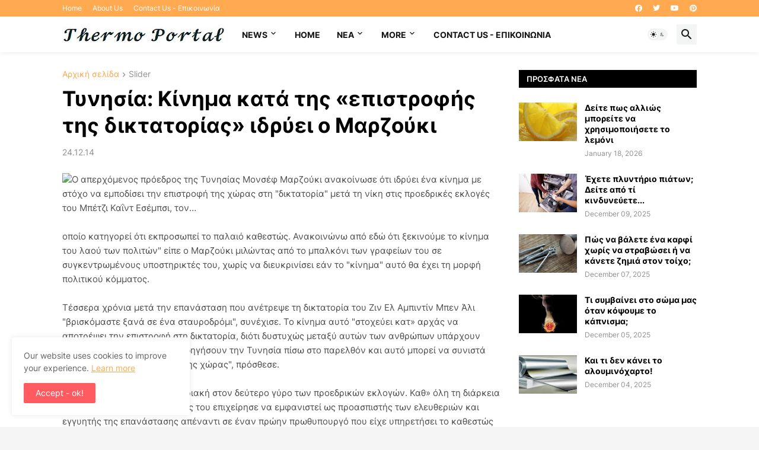

--- FILE ---
content_type: text/html; charset=utf-8
request_url: https://www.google.com/recaptcha/api2/aframe
body_size: 267
content:
<!DOCTYPE HTML><html><head><meta http-equiv="content-type" content="text/html; charset=UTF-8"></head><body><script nonce="ErTDJwWiCyAiwNd4pRFLlg">/** Anti-fraud and anti-abuse applications only. See google.com/recaptcha */ try{var clients={'sodar':'https://pagead2.googlesyndication.com/pagead/sodar?'};window.addEventListener("message",function(a){try{if(a.source===window.parent){var b=JSON.parse(a.data);var c=clients[b['id']];if(c){var d=document.createElement('img');d.src=c+b['params']+'&rc='+(localStorage.getItem("rc::a")?sessionStorage.getItem("rc::b"):"");window.document.body.appendChild(d);sessionStorage.setItem("rc::e",parseInt(sessionStorage.getItem("rc::e")||0)+1);localStorage.setItem("rc::h",'1768893300316');}}}catch(b){}});window.parent.postMessage("_grecaptcha_ready", "*");}catch(b){}</script></body></html>